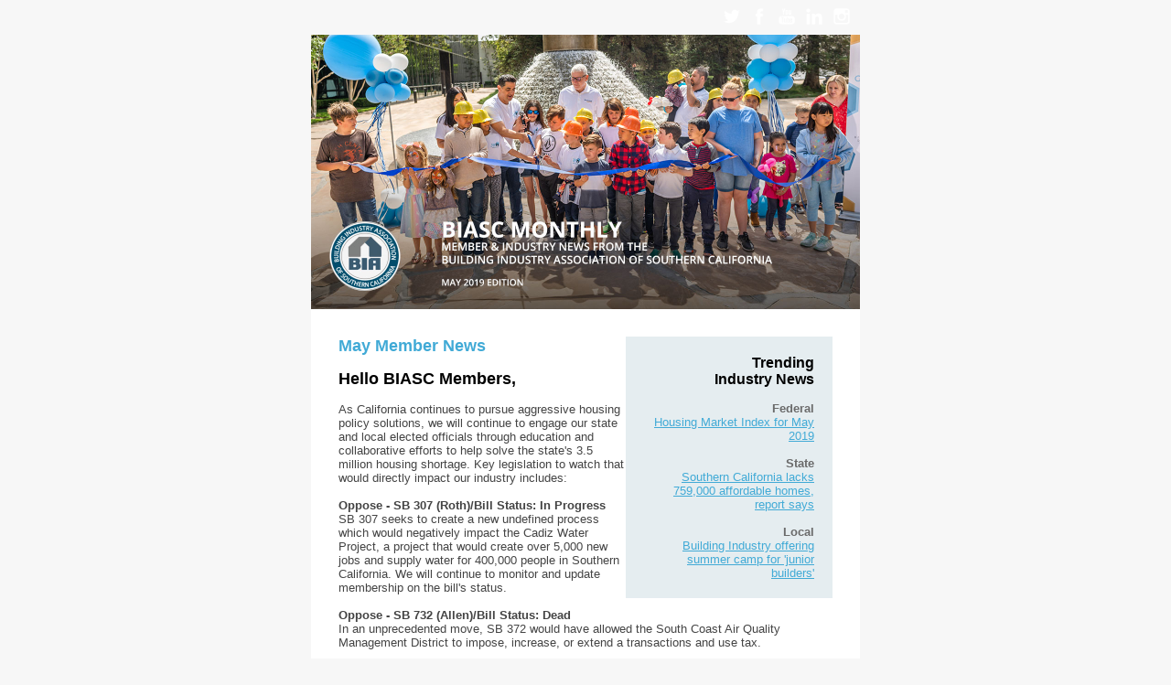

--- FILE ---
content_type: text/html
request_url: https://biasc.org/newsletter/2019_05/2019_05.html
body_size: 5993
content:
<html>

  <body bgcolor="f7f7f7" style="background-color:#f7f7f7" link="#41aad6" vlink="#41aad6" alink="#41aad6">

    <table width="600" cellspacing="0" cellpadding="0" border="0" align="center">

      <tr>
        <td width="100%">
          <table width="100%" cellspacing="0" cellpadding="0" border="0">
            <tr valign="bottom">
              <td width="100%" align="right">

<table width="150" cellspacing="0" cellpadding="0" border="0">
  <tr>
    <td width="30"><a href="https://twitter.com/biasc" target=_blank><img src="images/social-tw.png" width="20" height="20" align="middle" border="0"></a></td>
    <td width="30"><a href="https://www.facebook.com/BIAofSouthernCalifornia/" target=_blank><img src="images/social-fb.png" width="20" height="20" align="middle" border="0"></a></td>
    <td width="30"><a href="https://www.youtube.com/channel/UCJ2ZqjBCjAObYapf09BcRtg" target=_blank><img src="images/social-yt.png" width="20" height="20" align="middle" border="0"></a></td>
    <td width="30"><a href="https://www.linkedin.com/company/building-indurstry-association-of-s--c-?trk=mini-profile" target=_blank><img src="images/social-in.png" width="20" height="20" align="middle" border="0"></a></td>
    <td width="30"><a href="http://instagram.com/biasocal" target=_blank><img src="images/social-ig.png" width="20" height="20" align="middle" border="0"></a></td>
  </tr>
</table>

              </td>
            </tr>
          </table>
        </td>
      </tr>

      <tr><td height="10"></td></tr>

      <tr>
        <td width="100%">
          <table width="100%" cellspacing="0" cellpadding="0" border="0">
            <tr>
              <td width="100%"><a href="https://biasc.org/" target=_blank><img src="images/header.jpg" width="600" height="300" align="middle" border="0" alt="Welcome to BIASC"></a></td>
            </tr>
          </table>
        </td>
      </tr>

      <tr>
        <td width="100%" bgcolor="#ffffff" style="background-color:#ffffff">
          <table width="100%" cellspacing="0" cellpadding="30" border="0">
            <tr>
              <td width="100%">
                <font face="Open Sans, Arial, Helvetica, sans-serif" size="2" color="#444444">

<table width="42%" cellspacing="0" cellpadding="20" border="0" align="right" bgcolor="#e5edf0" style="background-color:#e5edf0">
  <tr>
    <td width="100%" align="right">
      <font face="Open Sans, Arial, Helvetica, sans-serif" size="2" color="#6a6a6a">

<font size="3" color="#000000">
<strong>
Trending
<br />
Industry News
</strong>
</font>
<br />
<br />

<strong>Federal</strong>
<br />
<a href="https://www.nahb.org/research/housing-economics/housing-indexes/housing-market-index.aspx" target=_blank>Housing Market Index for May 2019</a>
<br />
<br />

<strong>State</strong>
<br />
<a href="https://www.ocregister.com/2019/05/21/southern-california-lacks-759000-affordable-homes-report-says/" target=_blank>Southern California lacks 759,000 affordable homes, report says</a>
<br />
<br />

<strong>Local</strong>
<br />
<a href="https://www.ocregister.com/2019/05/01/building-industry-offering-summer-camp-for-junior-builders/" target=_blank>Building Industry offering summer camp for 'junior builders'</a>
<br />

      </font>
    </td>
  </tr>
</table>

<font size="4" color="#41aad6">
<strong>
May Member News
</strong>
</font>
<br />
<br />

<font size="4" color="#000000">
<strong>
Hello BIASC Members,
</strong>
</font>
<br />
<br />

As California continues to pursue aggressive housing policy solutions, we will continue to engage our state and local elected officials through education and collaborative efforts to help solve the state's 3.5 million housing shortage. Key legislation to watch that would directly impact our industry includes:
<br />
<br />
 
<strong>Oppose - SB 307 (Roth)/Bill Status: In Progress</strong>
<br />
SB 307 seeks to create a new undefined process which would negatively impact the Cadiz Water Project, a project that would create over 5,000 new jobs and supply water for 400,000 people in Southern California. We will continue to monitor and update membership on the bill's status.
<br />
<br />

<strong>Oppose - SB 732 (Allen)/Bill Status: Dead</strong>
<br />
In an unprecedented move, SB 372 would have allowed the South Coast Air Quality Management District to impose, increase, or extend a transactions and use tax.
<br />
<br />

I would like to thank the following BIASC members for their exemplary dedication and leadership to BIASC for our special events this month:

<ul>
<li>Board Member Dave Bartlett and his team at Brookfield Homes for hosting our Junior Builder Kick Off Event - <a href="https://www.facebook.com/pg/BIAofSouthernCalifornia/photos/?tab=album&album_id=2152035171510456" target=_blank>View Photos Here</a>
<li>Board Member Greg McWilliams of Five Point for making waves on SCAG's Housing Panel
<li>Board Member Alan Boudreau of Boudreau Pipeline for all the dedicated time in our office as BIASC Treasurer
</ul>

<strong>Upcoming Events - Registration Open NOW</strong>

<ul>
<li><a href="https://www.biasc.org/events/biasc-front-row-at-pcbc" target=_blank>SWIG Party at PCBC</a>
<li><a href="https://www.biasc.org/events/biasc-front-row-washington-dc" target=_blank>Front Row Washington D.C.</a>
<li><a href="https://secure.anedot.com/biasc-pac/19pacgala" target=_blank>2019 PAC Gala</a>
<li><a href="https://buildingindustryshow.com/" target=_blank>Building Industry Show 2.0</a>
</ul>

Sincerely,
<br />
<br />

<img src="images/sig-jm.png" width="156" height="50" align="middle" border="0" alt="Jeff Montejano">
<br />
<strong>Jeff Montejano</strong>
<br />
CEO, BIA of Southern California

                </font>
              </td>
            </tr>
          </table>
        </td>
      </tr>

      <tr>
        <td width="100%">
          <table width="100%" cellspacing="0" cellpadding="0" border="0">
            <tr>
              <td width="100%"><img src="images/shadow.png" width="600" height="20" align="middle" border="0"></td>
            </tr>
          </table>
        </td>
      </tr>

      <tr><td height="20"></td></tr>

      <tr>
        <td width="100%">
          <table width="100%" cellspacing="0" cellpadding="0" border="0">
            <tr>
              <td width="100%"><img src="images/title-frontrow.png" width="600" height="50" align="middle" border="0"></td>
            </tr>
          </table>
        </td>
      </tr>

      <tr>
        <td width="100%" bgcolor="#222f49" style="background-color:#222f49">
          <table width="100%" cellspacing="0" cellpadding="0" border="0">
            <tr>
              <td width="50%">
                <table width="100%" cellspacing="30" cellpadding="0" border="0">
                  <tr>
                    <td width="100%">
                      <font face="Open Sans, Arial, Helvetica, sans-serif" size="2" color="#ffffff">

<font size="4">
<strong>
BIASC Goes to
<br />
Washington D.C.
</strong>
</font>
<br />
<br />

Members, we invite you to join BIASC Front Row for an unforgettable VIP advocacy trip to our Nation's Capital, June 19 -21, 2019. We will be lobbying Capitol Hill, meeting with the Executive Branch, and staying at the historic Willard InterContinental Hotel, located just down the street from the White House.
<br />
<br />

<strong>Space Limited
<br />
Reserve Your Spot Today</strong>
<br />
<br />

For questions, please contact Ana Gromis at <a href="mailto:agromis@biasc.org">agromis@biasc.org</a>.
<br />
<br />

<table border="0" cellspacing="0" cellpadding="0">
  <tr>
    <td bgcolor="#ffffff" style="padding: 10px 10px 10px 10px;"><a href="https://www.biasc.org/events/biasc-front-row-washington-dc" style="font-size: 14px; font-family: Helvetica, Arial, sans-serif; font-weight: normal; color: #41aad6; text-decoration: none;" target=_blank>RSVP TODAY</a></td>
  </tr>
</table>
<br />

<table border="0" cellspacing="0" cellpadding="0">
  <tr>
    <td bgcolor="#ffffff" style="padding: 10px 10px 10px 10px;"><a href="https://youtu.be/PV5p3TgoqaY" style="font-size: 14px; font-family: Helvetica, Arial, sans-serif; font-weight: normal; color: #41aad6; text-decoration: none;" target=_blank>WATCH THE VIDEO</a></td>
  </tr>
</table>

                      </font>
                    </td>
                  </tr>
                </table>
              </td>
              <td width="50%"><a href="https://www.biasc.org/events/biasc-front-row-washington-dc" target=_blank><img src="images/f-7.jpg" width="300" height="550" align="middle" border="0" alt="Feature News"></a></td>
            </tr>
          </table>
        </td>
      </tr>

      <tr>
        <td width="100%">
          <table width="100%" cellspacing="0" cellpadding="0" border="0">
            <tr>
              <td width="100%"><img src="images/shadow.png" width="600" height="20" align="middle" border="0"></td>
            </tr>
          </table>
        </td>
      </tr>

      <tr><td height="20"></td></tr>

      <tr>
        <td width="100%">
          <table width="100%" cellspacing="0" cellpadding="0" border="0">
            <tr>
              <td width="100%"><img src="images/title-spotlight.png" width="600" height="50" align="middle" border="0"></td>
            </tr>
          </table>
        </td>
      </tr>

      <tr>
        <td width="100%" bgcolor="#222f49" style="background-color:#222f49">
          <table width="100%" cellspacing="0" cellpadding="0" border="0">
            <tr>
              <td width="50%">
                <table width="100%" cellspacing="30" cellpadding="0" border="0">
                  <tr>
                    <td width="100%">
                      <font face="Open Sans, Arial, Helvetica, sans-serif" size="2" color="#ffffff">

<font size="4">
<strong>
Join Us at PCBC
</strong>
</font>
<br />
<br />

Join leaders, staff, and fellow members of BIASC for a toast in the loft of one of San Francisco's swankiest bars.
<br />
<br />

<strong>Builders Attend FREE</strong>
<br />
<br />

<table border="0" cellspacing="0" cellpadding="0">
  <tr>
    <td bgcolor="#ffffff" style="padding: 10px 10px 10px 10px;"><a href="https://www.biasc.org/events/biasc-front-row-at-pcbc" style="font-size: 14px; font-family: Helvetica, Arial, sans-serif; font-weight: normal; color: #41aad6; text-decoration: none;" target=_blank>Register for your Wristband</a></td>
  </tr>
</table>

                      </font>
                    </td>
                  </tr>
                </table>
              </td>
              <td width="50%"><a href="https://www.biasc.org/events/biasc-front-row-at-pcbc" target=_blank><img src="images/f-1.jpg" width="300" height="260" align="middle" border="0" alt="Feature News"></a></td>
            </tr>
          </table>
        </td>
      </tr>

      <tr>
        <td width="100%">
          <table width="100%" cellspacing="0" cellpadding="0" border="0">
            <tr>
              <td width="100%"><img src="images/shadow.png" width="600" height="20" align="middle" border="0"></td>
            </tr>
          </table>
        </td>
      </tr>

      <tr><td height="20"></td></tr>

      <tr>
        <td width="100%">
          <table width="100%" cellspacing="0" cellpadding="0" border="0">
            <tr>
              <td width="100%"><img src="images/title-news.png" width="600" height="50" align="middle" border="0"></td>
            </tr>
          </table>
        </td>
      </tr>

      <tr>
        <td width="100%" bgcolor="#878f9a" style="background-color:#878f9a">
          <table width="100%" cellspacing="0" cellpadding="0" border="0">
            <tr>
              <td width="50%">
                <table width="100%" cellspacing="30" cellpadding="0" border="0">
                  <tr>
                    <td width="100%">
                      <font face="Open Sans, Arial, Helvetica, sans-serif" size="2" color="#ffffff">

<img src="images/f-2b.png" width="100" height="75" align="right" border="0">

<font size="4">
<strong>
Junior Builder
<br />
Camp Kickoff
</strong>
</font>
<br />
<br />

Our Junior Builder Kickoff and official ribbon cutting was a smashing success as junior builders demoed the Roblox game '<strong>Welcome to Bloxburg</strong>,' toured the </strong>Brookfield Residential Design Studio</strong>, and enjoyed numerous other activities including face painting, balloon animals, games, and even a meet-and-greet with beloved Star Wars character <strong>Chewbacca</strong>!
<br />
<br />

Thank you to our event host <strong>Brookfield Residential</strong>, our amazing team of volunteers, and our generous sponsors for making this event possible, including <a href="https://www.beachdrapery.com/" target=_blank><font color="#ffcc00">Beach Drapery</font></a>, <a href="https://www.c9balloons.com/" target=_blank><font color="#ffcc00">C9 Balloons</font></a>, <a href="https://www.moen.com/" target=_blank><font color="#ffcc00">Moen</font></a>, <a href="https://www.moreyremodeling.com/" target=_blank><font color="#ffcc00">Morey Remodeling Group</font></a>, <a href="https://www.biaoc.com/nextgen" target=_blank><font color="#ffcc00">BIAOC Next Gen</font></a>, <a href="https://www.nwhm.com/" target=_blank><font color="#ffcc00">The New Home Company</font></a>, and <a href="http://socalworks.org/" target=_blank><font color="#ffcc00">Southern California Partnership for Jobs</font></a>.
<br />
<br />

<font color="#ffdd00"><strong>Register NOW for the official Junior Builder Camp: July 29 - August 2, 2019.</strong></font>
<br />
<br />

<table border="0" cellspacing="0" cellpadding="0">
  <tr>
    <td bgcolor="#ffffff" style="padding: 10px 10px 10px 10px;"><a href="https://www.biasc.org/events/junior-builder-camp" style="font-size: 14px; font-family: Helvetica, Arial, sans-serif; font-weight: normal; color: #41aad6; text-decoration: none;" target=_blank>REGISTER TODAY</a></td>
  </tr>
</table>
<br />

<em>Sponsorships Available</em>

                      </font>
                    </td>
                  </tr>
                </table>
              </td>
              <td width="50%"><a href="https://www.biasc.org/events/junior-builder-camp" target=_blank><img src="images/f-2.jpg" width="300" height="680" align="middle" border="0" alt="Feature Event"></a></td>
            </tr>
          </table>
        </td>
      </tr>

      <tr>
        <td width="100%" bgcolor="#8f98a3" style="background-color:#8f98a3">
          <table width="100%" cellspacing="0" cellpadding="0" border="0">
            <tr>
              <td width="50%"><a href="https://secure.anedot.com/biasc-pac/19pacgala" target=_blank><img src="images/f-3.jpg" width="300" height="540" align="middle" border="0" alt="Feature Event"></a></td>
              <td width="50%">
                <table width="100%" cellspacing="30" cellpadding="0" border="0">
                  <tr>
                    <td width="100%">
                      <font face="Open Sans, Arial, Helvetica, sans-serif" size="2" color="#ffffff">

<strong>
<font size="4">
2019 PAC Gala
</font>
<br />
<font size="3">
Announcing Our PAC Gala Guest Speakers
</font>
</strong>
<br />
<br />

Please join us for our most important BIASC event of the year at the beautiful <strong>Richard Nixon Library</strong> to hear from guest speakers Michelle Malkin and Jim Messina.
<br />
<br />

<em><strong>Michelle Malkin</strong> is a successful political blogger, conservative syndicated columnist, and author.</em>
<br />
<br />

<em><strong>Jim Messina</strong> is a political advisor, former White House Deputy Chief of Staff, and former Presidential Campaign Manager for President Obama's 2012 re-election campaign.</em>
<br />
<br />

Sponsor/Purchase Your Tickets for this Unforgettable Evening
<br />
<br />

<table border="0" cellspacing="0" cellpadding="0">
  <tr>
    <td bgcolor="#ffffff" style="padding: 10px 10px 10px 10px;"><a href="https://secure.anedot.com/biasc-pac/19pacgala" style="font-size: 14px; font-family: Helvetica, Arial, sans-serif; font-weight: normal; color: #41aad6; text-decoration: none;" target=_blank>REGISTER TODAY</a></td>
  </tr>
</table>

                      </font>
                    </td>
                  </tr>
                </table>
              </td>
            </tr>
          </table>
        </td>
      </tr>

      <tr>
        <td width="100%">
          <table width="100%" cellspacing="0" cellpadding="0" border="0">
            <tr>
              <td width="100%"><img src="images/shadow.png" width="600" height="20" align="middle" border="0"></td>
            </tr>
          </table>
        </td>
      </tr>

      <tr><td height="20"></td></tr>

      <tr>
        <td width="100%">
          <table width="100%" cellspacing="0" cellpadding="0" border="0">
            <tr>
              <td width="100%"><img src="images/title-recap.png" width="600" height="50" align="middle" border="0"></td>
            </tr>
          </table>
        </td>
      </tr>

      <tr>
        <td width="100%" bgcolor="#ffffff" style="background-color:#ffffff">
          <table width="100%" cellspacing="0" cellpadding="30" border="0">
            <tr>
              <td width="100%">
                <font face="Open Sans, Arial, Helvetica, sans-serif" size="2" color="#444444">

<img src="images/f-4.jpg" width="270" height="370" align="right" border="0">

Earlier this Spring, 12 student teams from <strong>Southern California Youth Build</strong> divisions and <strong>North Orange County ROP Building Industry Technology Academy</strong> (BITA) programs competed for the coveted <strong>Design/Build Competition</strong> title in <strong>Huntington Beach at Reliable Wholesale Lumber</strong>.
<br />
<br />

The competition, coordinated by BIASC, awarded first place to the team from <strong>Estancia High School</strong> and second place to the team from <strong>Brea Olinda High School</strong>.
<br />
<br />

BIASC and CHF would like to <strong>thank the following sponsors</strong>: ARC, Boudreau Pipeline Corporation, Brookfield Residential, CBIA, Dahlin Group Architecture Planning, Paulus Engineering, Power Plus, SCBSA, Shea Homes, Taylor Morrison, Toll Brothers, United Site Services, Vital Link and Win-Dor, Inc.
<br />
<br />

The competition would not be possible without the support and dedication of <strong>Randall Richards</strong> and Reliable Wholesale Lumber. Additionally, we would like to thank the <strong>Southern California Builders Safety Alliance</strong> for judging the event and sharing their wisdom with the participating students.
<br />
<br />

<a href="https://www.ocregister.com/2019/04/08/estancia-high-takes-first-in-bias-design-build-competition/" target=_blank><img src="images/f-4b.png" width="120" height="25" align="right" border="0"></a>

Read Now: <a href="https://www.ocregister.com/2019/04/08/estancia-high-takes-first-in-bias-design-build-competition/" target=_blank>Design Build featured in the OC Register</a>

                </font>
              </td>
            </tr>
          </table>
        </td>
      </tr>

      <tr>
        <td width="100%">
          <table width="100%" cellspacing="0" cellpadding="0" border="0">
            <tr>
              <td width="100%"><img src="images/shadow.png" width="600" height="20" align="middle" border="0"></td>
            </tr>
          </table>
        </td>
      </tr>

      <tr><td height="20"></td></tr>

      <tr>
        <td width="100%">
          <table width="100%" cellspacing="0" cellpadding="0" border="0">
            <tr>
              <td width="100%"><img src="images/title-events.png" width="600" height="50" align="middle" border="0"></td>
            </tr>
          </table>
        </td>
      </tr>

      <tr>
        <td width="100%" bgcolor="#222f49" style="background-color:#222f49">
          <table width="100%" cellspacing="0" cellpadding="0" border="0">
            <tr>
              <td width="50%">
                <table width="100%" cellspacing="30" cellpadding="0" border="0">
                  <tr>
                    <td width="100%">
                      <font face="Open Sans, Arial, Helvetica, sans-serif" size="2" color="#ffffff">

<font size="4">
<strong>
Building Industry Show 2.0
</strong>
</font>
<br />
<br />

Check out our full list of events, including keynote speaker Vice President Dick Cheney, at <a href="https://buildingindustryshow.com/" target=_blank><font color="#ffcc00">BuildingIndustryShow.com</font></a>.
<br />
<br />

<table border="0" cellspacing="0" cellpadding="0">
  <tr>
    <td bgcolor="#ffffff" style="padding: 10px 10px 10px 10px;"><a href="https://buildingindustryshow.com/" style="font-size: 14px; font-family: Helvetica, Arial, sans-serif; font-weight: normal; color: #41aad6; text-decoration: none;" target=_blank>LEARN MORE</a></td>
  </tr>
</table>

                      </font>
                    </td>
                  </tr>
                </table>
              </td>
              <td width="50%"><a href="https://buildingindustryshow.com/" target=_blank><img src="images/f-5.jpg" width="300" height="235" align="middle" border="0" alt="Feature Event"></a></td>
            </tr>
          </table>
        </td>
      </tr>

      <tr>
        <td width="100%" bgcolor="#6196cc" style="background-color:#6196cc">
          <table width="100%" cellspacing="0" cellpadding="0" border="0">
            <tr>
              <td width="50%"><a href="https://showcase.biasc.org/builders" target=_blank><img src="images/f-6.jpg" width="300" height="250" align="middle" border="0" alt="Feature News"></a></td>
              <td width="50%">
                <table width="100%" cellspacing="30" cellpadding="0" border="0">
                  <tr>
                    <td width="100%">
                      <font face="Open Sans, Arial, Helvetica, sans-serif" size="2" color="#ffffff">

<font size="4">
<strong>
New Home Showcase
</strong>
</font>
<br />
<br />

Introducing New Home Showcase - the #1 online traffic sales generator in SoCal for homebuilders. <strong>Start your 30-day free trial</strong> today by calling 949-777-3848 or clicking below.
<br />
<br />

<table border="0" cellspacing="0" cellpadding="0">
  <tr>
    <td bgcolor="#ffffff" style="padding: 10px 10px 10px 10px;"><a href="https://showcase.biasc.org/builders" style="font-size: 14px; font-family: Helvetica, Arial, sans-serif; font-weight: normal; color: #41aad6; text-decoration: none;" target=_blank>LEARN MORE</a></td>
  </tr>
</table>

                      </font>
                    </td>
                  </tr>
                </table>
              </td>
            </tr>
          </table>
        </td>
      </tr>

      <tr>
        <td width="100%">
          <table width="100%" cellspacing="0" cellpadding="0" border="0">
            <tr>
              <td width="100%"><img src="images/shadow.png" width="600" height="20" align="middle" border="0"></td>
            </tr>
          </table>
        </td>
      </tr>

      <tr>
        <td width="100%">
          <table width="100%" cellspacing="0" cellpadding="0" border="0">
            <tr>
              <td width="100%"><a href="https://www.nahb.org/ma" target=_blank><img src="images/footer-nahb.png" width="600" height="72" align="middle" border="0" alt="NAHB"></a></td>
            </tr>
          </table>
        </td>
      </tr>

      <tr>
        <td width="100%">
          <table width="100%" cellspacing="0" cellpadding="0" border="0">
            <tr>
              <td width="200"><a href="https://amtrustfinancial.com/surety" target=_blank><img src="images/footer-partners-1.png" width="200" height="180" align="middle" border="0" alt="AmTrust Surety"></a></td>
              <td width="200"><a href="https://www.socalgas.com/" target=_blank><img src="images/footer-partners-2.png" width="200" height="180" align="middle" border="0" alt="SoCalGas"></a></td>
              <td width="200"><a href="http://www.mwdh2o.com/" target=_blank><img src="images/footer-partners-3.png" width="200" height="180" align="middle" border="0" alt="Metro Water District"></a></td>
            </tr>
          </table>
        </td>
      </tr>

      <tr>
        <td width="100%" bgcolor="#282e31" style="background-color:#282e31">
          <table width="100%" cellspacing="0" cellpadding="20" border="0">
            <tr valign="top">
              <td width="70%">
                <font face="Open Sans, Arial, Helvetica, sans-serif" size="1" color="#ffffff">

<font size="2">CONTACT</font>
<br />
949-553-9500 &#183; <a href="mailto:membership@biasc.org">membership@biasc.org</a> &#183; <a href="http://www.biasc.org/" target=_blank>www.biasc.org</a>
<br />
<br />

&#169; Copyright 2019 Building Industry Association of Southern California.
<br />
All Rights Reserved.

                </font>
              </td>
              <td width="30%" align="right"><a href="https://www.biasc.org/" target=_blank><img src="images/logo-bia.png" width="60" height="60" align="middle" border="0" alt="BIASC"></a></td>
            </tr>
          </table>
        </td>
      </tr>

      <tr>
        <td width="100%" height="10" bgcolor="#1d1f20" style="background-color:#1d1f20">
          <table width="100%" cellspacing="0" cellpadding="20" border="0">
            <tr>
              <td width="100%">

<table width="190" cellspacing="0" cellpadding="0" border="0" align="right">
  <tr>
    <td width="30"><a href="https://twitter.com/biasc" target=_blank><img src="images/social-tw.png" width="20" height="20" align="middle" border="0"></a></td>
    <td width="10"></td>
    <td width="30"><a href="https://www.facebook.com/BIAofSouthernCalifornia/" target=_blank><img src="images/social-fb.png" width="20" height="20" align="middle" border="0"></a></td>
    <td width="10"></td>
    <td width="30"><a href="https://www.youtube.com/channel/UCJ2ZqjBCjAObYapf09BcRtg" target=_blank><img src="images/social-yt.png" width="20" height="20" align="middle" border="0"></a></td>
    <td width="10"></td>
    <td width="30"><a href="https://www.linkedin.com/company/building-indurstry-association-of-s--c-?trk=mini-profile" target=_blank><img src="images/social-in.png" width="20" height="20" align="middle" border="0"></a></td>
    <td width="10"></td>
    <td width="30"><a href="http://instagram.com/biasocal" target=_blank><img src="images/social-ig.png" width="20" height="20" align="middle" border="0"></a></td>
  </tr>
</table>

              </td>
            </tr>
          </table>
        </td>
      </tr>

    </table>

  </body>

</html>